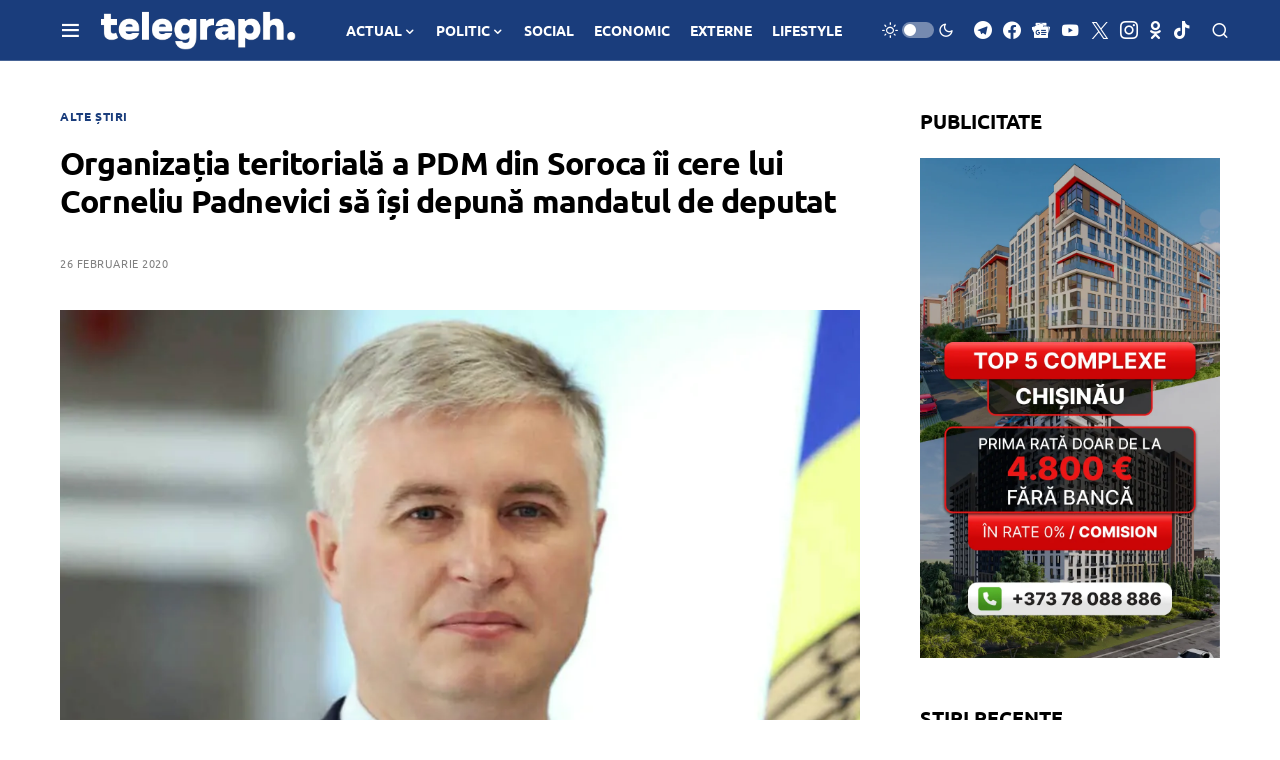

--- FILE ---
content_type: text/html; charset=utf-8
request_url: https://www.google.com/recaptcha/api2/aframe
body_size: 268
content:
<!DOCTYPE HTML><html><head><meta http-equiv="content-type" content="text/html; charset=UTF-8"></head><body><script nonce="kFqx_XvqT0E_1tjfKk3pFg">/** Anti-fraud and anti-abuse applications only. See google.com/recaptcha */ try{var clients={'sodar':'https://pagead2.googlesyndication.com/pagead/sodar?'};window.addEventListener("message",function(a){try{if(a.source===window.parent){var b=JSON.parse(a.data);var c=clients[b['id']];if(c){var d=document.createElement('img');d.src=c+b['params']+'&rc='+(localStorage.getItem("rc::a")?sessionStorage.getItem("rc::b"):"");window.document.body.appendChild(d);sessionStorage.setItem("rc::e",parseInt(sessionStorage.getItem("rc::e")||0)+1);localStorage.setItem("rc::h",'1769120037073');}}}catch(b){}});window.parent.postMessage("_grecaptcha_ready", "*");}catch(b){}</script></body></html>

--- FILE ---
content_type: application/javascript; charset=utf-8
request_url: https://fundingchoicesmessages.google.com/f/AGSKWxWVMM6fDUFFe6DA1pupysfGsht1QdVDjauvH0zdU6KxRTMYnAZvGFyxWflnzuC3eFgxMN7gvXxHdmwd4xML8PmcxywOsT47vLleNIHXKFy0MS3aiv8NQG1hjStbOQaVj6VkWeS07qFnnL20ngRFBPqS6BU0l7rj-B5GzzVkzmazM4GmJqPCU5Ia23OD/_=adMenu&=adcenter&/textad?-ad-300x450./fn_ads.
body_size: -1289
content:
window['f50b3a9a-e2fc-49ab-ab57-11a23efdcbe8'] = true;